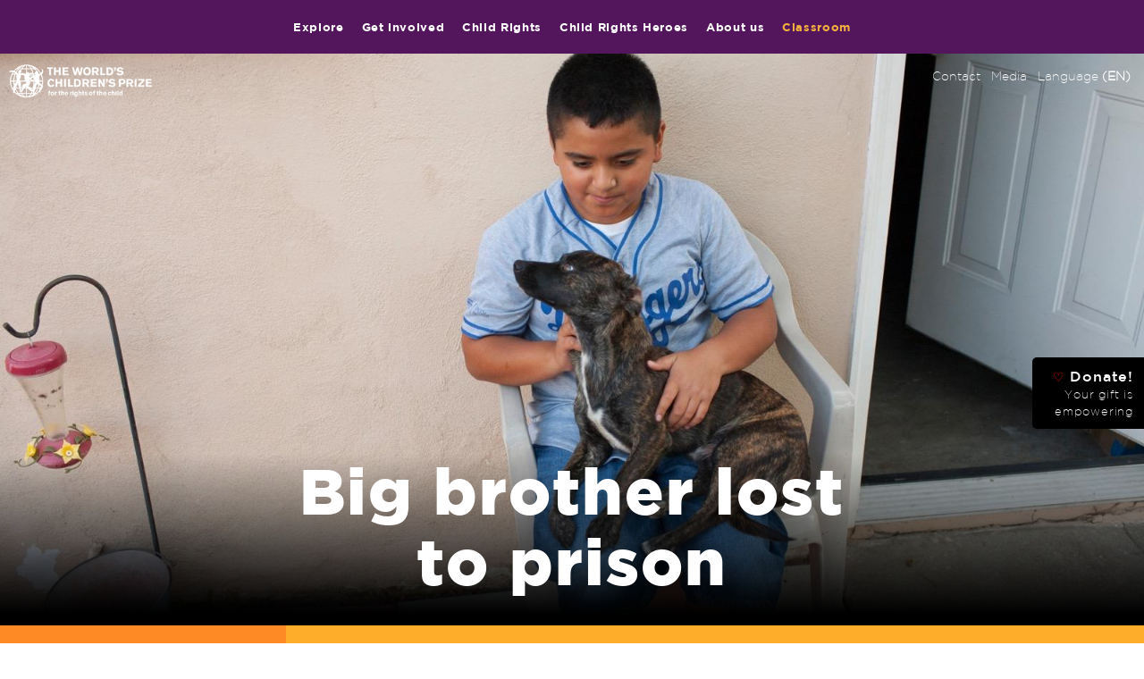

--- FILE ---
content_type: text/html; charset=UTF-8
request_url: https://worldschildrensprize.org/ismaelsstory
body_size: 6241
content:




































<!DOCTYPE html>
<html><head>
<title>Ismael lost his brother to prison - World's Children's Prize </title>
<meta http-equiv="Content-Type" content="text/html; charset=utf-8"/>
<meta charset="UTF-8"/>

<meta name="description" content="Sometimes it feels like Ismael doesn’t have a big brother any more. His brother Omar was arrested and sentenced to life in prison at the age of">
<meta name="google-site-verification" content="5b25fNHJl1NAfx9CcnjQUTEcK2a5R26bKQi_IW5b6RA" />
<meta name="viewport" content="width=device-width, initial-scale=1.0">
<meta property="fb:pages" content="119616511446407" />

<!-- UA-3450640-2 -->

<!-- Global site tag (gtag.js) - Google Analytics -->
<script async src="https://www.googletagmanager.com/gtag/js?id=G-YVWJ7VEL60"></script>
<script>
  window.dataLayer = window.dataLayer || [];
  function gtag(){dataLayer.push(arguments);}
  gtag('js', new Date());

  gtag('config', 'G-YVWJ7VEL60');
</script>

<link rel="stylesheet" href="/trms-content/wcp/css/wcpf_styles.css?711582596"/>


<script src="https://ajax.googleapis.com/ajax/libs/jquery/1.11.2/jquery.min.js"></script>
<script type="text/javascript" src="https://ajax.googleapis.com/ajax/libs/jqueryui/1.11.4/jquery-ui.min.js"></script>
<script type="text/javascript" src="/trms-content/wcp/js/jquery.easing.1.2.js"></script>
<script type="text/javascript" src="/trms-content/wcp/js/jquery.hoverIntent.js"></script>
<script type="text/javascript" src="/trms-content/wcp/js/global_vote.js"></script><!--request  Countrycode = US 3.141.32.0 5 userid 0--></head>
<body>

<div id="fb-root"></div>
<script>(function(d, s, id) {
  var js, fjs = d.getElementsByTagName(s)[0];
  if (d.getElementById(id)) return;
  js = d.createElement(s); js.id = id;
  js.src = "//connect.facebook.net/en_US/sdk.js#xfbml=1&version=v2.4&appId=273652849329175";
  fjs.parentNode.insertBefore(js, fjs);
}(document, 'script', 'facebook-jssdk'));</script>
<div class="page" id="page">
<!-- START Template 37 -->
<!-- Child Rights Heroes 698, 1Child Rights Heroes A-Z 105, 2Javier Stauring 647, 3Ismael lost his brother to prison 665, 4 Current node: 665 Entrynode:698 --><div id="menubar"><div id="logotop"><a href="/"><img src="/trms-content/wcp/images/WCPF-logo-vit.png"/></a></div><ul id="navigationbar"><li><a class="showsubmenu" id="958" href="/thewcpprogram">Explore</a></li><li><a class="showsubmenu" id="75" href="/get-involved">Get involved</a></li><li><a class="showsubmenu" id="284" href="/childrights">Child Rights</a></li><li><a class="showsubmenu" id="698" href="/laureates">Child Rights Heroes</a></li><li><a class="showsubmenu" id="72" href="/about-us">About us</a></li><li><a class="showsubmenu_education" id="1262" href="/education">Classroom</a></li></ul><div id="langtop"><a class="toplink_press" href="/media">Media</a> <a class="toplink_contact" href="/contact-us">Contact</a> <a class="toplink_medium" id="toplanglink" href=""> <b>English</b></a></div><div id="langselect">	<ul>		<li>Select language</li>		<li><a id="lang_1" class="languageid" href="#">Svenska</a></li>		<li><a id="lang_5" class="languageid" href="#">English &#10004;</a></li>		<li><a id="lang_6" class="languageid" href="#">Español</a></li>		<li><a id="lang_7" class="languageid" href="#">Français</a></li>		<li><a id="lang_8" class="languageid" href="#">Português</a></li>		<li><a id="lang_12" class="languageid" href="#">Deutsch</a></li>		<li><a id="lang_11" class="languageid" href="#">हिन्दी</a></li>		<li class="last"><a id="lang_14" class="languageid" href="#">اردو</a></li>	</ul></div><nav id="navigate" dir=""><span class="close-btn">x</span></nav></div><!--698 0--><div class="section-head"><header id="pagehead"><nav class="topmenu" id="topmenu"><div class="topmenu-logo"><a href="/"><img src="/trms-content/wcp/images/WCPF-logo-vit.png"/></a></div><div class="topmenu-right"><a class="toplink" id="" href="/contact-us">Contact</a> &nbsp;&nbsp;<a class="toplink" id="" href="/media">Media</a> &nbsp;&nbsp;<a class="toplink" id="langlink" href="">Language <b>(EN)</b></a></div></nav></header><img class="" src="/images/ismaelsstory_1600x800_I002376_-1.jpeg" alt="Ismael with puppy" />	<div class="container-head">		<div class="middletop">			<div class="middleblock">				<div class="content-middleblock" id="contentTexts08346">Big brother lost<br/>to prison</div>			</div>		</div>	</div></div><div class="section-orange-stripe"></div><div class="section-gradient"><div class="container-white-gradient"><!--3.141.32.0--><div class="share"><a href="http://www.facebook.com/sharer/sharer.php?u=http://worldschildrensprize.org/big-brother-lost-to-prison.html?forcelang=5"><img src="/trms-content/wcp/images/share-facebook.png" width="42" height="42"/></a><a href="mailto:?subject=Big brother lost to prison&body=http://worldschildrensprize.org/big-brother-lost-to-prison" target="_blank"><img src="/trms-content/wcp/images/share-email.png" width="42" height="42"/></a></div><div class="content-header blue" id="contentTexts08347"><p>Sometimes it feels like Ismael doesn’t have a big brother any more. His brother Omar was arrested and sentenced to life in prison at the age of 14. Now they only see each other a few times a year. </p></div>	<div class="content-text" id="contentTexts08348"><p><span class="cerise-anfang">Ismael, 11, doesn’t know why Omar is in prison.</span> “My parents don’t want to tell me yet. They think I’m too little to understand, but I think I’m old enough. It stresses me out. Sometimes I feel like an adult in a child’s body. I wish I had a big brother at home, someone who could help me with homework, play games and be there on my birthday. He will miss my graduation, and when I get married one day. It’s sad.” <p><p></p>“It’s like we grew up and he got left behind,” says his big sister Yenci, 18. “It really hurts. No one can understand unless they’ve gone through it.” </p>

<img src="/images/latino-young-boy-fixing-shirt-mirror_S005308_-1.jpeg"/>
<div class="imgtext">
Ismael really misses having a big brother around. © Joseph Rodriguez/WCPF</div>


<p><h3 class="cerise-header">Always worried</h3>It all started when Omar made friends with some kids from a violent gang. He started staying out late and he changed – became sad and angry. One evening the police brought him home. They told him to lift his shirt and show his new gang tattoo to his shocked mother. </p><p>

Eventually the family moved to another neighborhood to try to save Omar from the gang. So he packed a bag and disappeared. His mother and father often drove around looking for him, but they never found him. Not long after, he was arrested.</p>

<img src="/images/latino-boy-dodgers-shirt-photo-prison-visit_S005307_-1.jpeg"/>
<div class="imgtext">
Since Omar was moved to a maximum security prison Ismael cannot see him as often. © Joseph Rodriguez/WCPF</div>

<p><h3 class="cerise-header">Moved far away</h3>In the beginning Omar was imprisoned close to his family and they saw each other often. But when he was moved to California’s infamous supermax prison, Pelican Bay, the visits decreased because of the 15-hour drive to get there.</p>“Sometimes we sit on opposite sides of a glass pane, and talk on a phone, one at a time,” says Ismael. “But my mom wants the phone all the time! It’s better in the visiting room, where we can give him a hug and talk together.”</p>

<img src="/images/letter-from-super-max-prison-corcoran_S005309_-1.jpeg"/>

<img src="/images/letter-from-super-max-prison-brothers_S005310_-1.jpeg"/>
<div class="imgtext">
Ismael and his sister get lots of letters from prison. This letter was one of the first that Omar wrote to his sister. © Joseph Rodriguez/WCPF</div>


<p><h3 class="cerise-header">Constant worry</h3>“Don’t worry about me,” Omar always writes in his letters, but his family are always worried.</br>   “It’s bad in there, they fight. Omar got his nose and fingers broken,” says Ismael. “But he’s changed, he’s gotten smarter and started going to school. My dream is that he will be free one day.” </p>

<i><p>Text: Carmilla Floyd<br/>Photos: Joseph Rodriguez</p></i>
	</div></div><div class="container-white"><div class="content-text"><input type="button" class="general-labelbutton" value="North America"/><input type="button" class="general-labelbutton" value="USA"/><input type="button" class="general-labelbutton" value="Javier Stauring"/><input type="button" class="general-labelbutton" value="Education"/><input type="button" class="general-labelbutton" value="Child Rights Heroes"/><input type="button" class="general-labelbutton" value="Empowerment"/><input type="button" class="general-labelbutton" value="Prison"/><input type="button" class="general-labelbutton" value="Restorative Justice"/><input type="button" class="general-labelbutton" value="Gang violence"/><input type="button" class="general-labelbutton" value="Gun violence"/><input type="button" class="general-labelbutton" value="Minorities"/></div></div><div class="container-transp"><h6 class="whiteheader_80">Related stories</h6><div class="brickwall"><div class="brick"><a href="/javiersstory"><img class="noimagelink" src="/images/children-juvenile-hall-eastlake-los-angeles-javier_M005315_-1.jpeg" alt="Man stands in the middle with name tag, children behind him stand facing row of doors, hands on their backs. " /><div class="bricktextcontent"><h5 class="brickheader">Fights for the forgotten</h5>Javier Stauring was shocked the first time he visited a children’s unit at Los Angeles Central Jail.</div></a></div><div class="brick"><a href="/michaelsstory"><img class="noimagelink" src="/images/eastlake-juvenile-hall-los-angeles-boy-silhouette-_M005312_-1.jpeg" alt="Silhouette of boy against barred window. " /><div class="bricktextcontent"><h5 class="brickheader">Sentenced to die in prison</h5>Michael is serving a life sentence without the possibility of parole at Calipatria prison.</div></a></div><div class="brick"><a href="/davidsstory"><img class="noimagelink" src="/images/javier-stauring-juvenile-life-wo-parole-calipatria_M005306_-1.jpeg" alt="Man and young inmate sitting talking on plastic chairs under fluorescent lights." /><div class="bricktextcontent"><h5 class="brickheader">No second chance for David</h5>David was 16 when one of his gang friends shot at two guys on the street.</div></a></div><div class="brick"><a href="/itzelsstory"><img class="noimagelink" src="/images/boy-putting-flower-grave-young-woman_M002377_-1.jpeg" alt="Small boy placing flower on young woman’s grave marker." /><div class="bricktextcontent"><h5 class="brickheader">Itzel doesn’t seek revenge</h5>Itzel was twelve when her big sister Zuri was killed by her boyfriend.</div></a></div><div class="brick"><a href="/adayinthelifelockedup"><img class="noimagelink" src="/images/juvy1600x800_M002620_-1.jpeg" alt="Juvy sign" /><div class="bricktextcontent"><h5 class="brickheader">A day in the life in Juvy</h5>In a special unit at a youth detention center in California, around 40 boys are housed in one-man cells.</div></a></div><div class="brick"><a href="/givechildrenachance"><img class="noimagelink" src="/images/childrenplayingprison_M004411_-1.jpeg" alt="enter image alt text" /><div class="bricktextcontent"><h5 class="brickheader">Give children a chance</h5>In California, over 300 young people have been imprisoned on life sentences with no chance of release, for crimes committed when they were children.</div></a></div><div class="brick"><a href="/javierswork"><img class="noimagelink" src="/images/young-black-boy-hand-cuffs-closeup_M004407_-1.jpeg" alt="Close up of black boy with his hands behind his back in hand cuffs." /><div class="bricktextcontent"><h5 class="brickheader">How Javier works </h5>Javier works with many others – advocates, organisations and authorities – and has done things such as:
.</div></a></div><div class="brick"><a href="javierstauring"><img class="noimagelink" src="/images/children-juvenile-hall-juvy-eastlake-la-javier_M002373_-1.jpeg" alt="Javier Stauring speaks to children in juvenile hall unifroms, with hands on their backs. " /><div class="bricktextcontent"><h5 class="brickheader">Javier Stauring</h5>Javier Stauring wants to bring justice for children and families through reconciliation and dialogue, instead of through punishment and revenge.</div></a></div></div></div>
</div>

<!-- END Template 37 -->
<div class="section-purple"><div class="container-bottom"><div class="bottomcolumn-replace">WORLD'S CHILDRENS PRIZE FOUNDATION<br/>
<p>Långgatan 13, 647 30, Mariefred, Sweden<br>Phone: +46-159-129 00 • info@worldschildrensprize.org</p>
<p class="grey"> © 2020 World’s Children’s Prize Foundation. All rights reserved. WORLD'S CHILDREN'S PRIZE®, the Foundation's logo, WORLD'S CHILDREN'S PRIZE FOR THE RIGHTS OF THE CHILD®, WORLD'S CHILDREN'S PARLIAMENT®, WORLD'S CHILDREN'S OMBUDSMAN®, WORLD'S CHILDREN'S PRESS CONFERENCE® and YOU ME EQUAL RIGHTS are service marks of the Foundation. 
</p><div class="fb-like" data-href="http://facebook.com/worldschildrensprize" data-width="20" data-layout="standard" data-action="like" data-show-faces="false" data-colorscheme="dark"></div></div><div class="bottomcolumn-wide"><div class="bot-nav-part"><ul><li class="level-1"><a class="nav-level-1" href="/thewcpprogram">Explore</a></li><li><a class="nav-level-2" href="/wcp-program-how-to-do-it">WCP Program</a></li><li><a class="nav-level-2" href="/video">Video </a></li><li><a class="nav-level-2" href="/global-vote-round-the-globe">Children's stories around the Globe</a></li><li><a class="nav-level-2" href="/prep-changemakerday">Prepare for Changemaker Day</a></li><li><a class="nav-level-2" href="/changemakerday">Changemaker Day</a></li><li><a class="nav-level-2" href="/changemaker-mission">Changemaker Mission</a></li><li><a class="nav-level-2" href="/magazine">The Globe magazine</a></li><li><a class="nav-level-2" href="/stories">Search stories</a></li><li><a class="nav-level-2" href="/pcg">Children's rights, wildlife and nature</a></li><li><a class="nav-level-2" href="/cc-explore-more-wcp">Explore more</a></li><li><a class="nav-level-2" href="/nolittergeneration">Climate Change and child righs</a></li></ul></div><div class="bot-nav-part"><ul><li class="level-1"><a class="nav-level-1" href="/get-involved">Get involved</a></li><li><a class="nav-level-2" href="/become-global-friend">Become a Global Friend School</a></li><li><a class="nav-level-2" href="/organisations">Connect your organisation</a></li><li><a class="nav-level-2" href="/donate">Donate</a></li></ul></div><div class="bot-nav-part"><ul><li class="level-1"><a class="nav-level-1" href="/childrights">Child Rights</a></li><li><a class="nav-level-2" href="/girls-rights">Girl’s Equal Rights</a></li><li><a class="nav-level-2" href="/child-rights-facts">Child Rights Facts</a></li><li><a class="nav-level-2" href="/how-are-the-worlds-children">How are the world’s children?</a></li><li><a class="nav-level-2" href="/uncrc">The Rights of the Child in plain words</a></li><li><a class="nav-level-2" href="/childrightsambassadors">WCP Child Rights Ambassadors</a></li><li><a class="nav-level-2" href="/barnjuryn">The Child Jury</a></li><li><a class="nav-level-2" href="/globalamalen">Global Goals & Child Rights</a></li><li><a class="nav-level-2" href="/childrightsissues_wcp">Child Rights Issues</a></li></ul></div><div class="bot-nav-part"><ul><li class="level-1"><a class="nav-level-1" href="/laureates">Child Rights Heroes</a></li><li><a class="nav-level-2" href="/child-rights-heroes-year-award">Awards 2000 - 2023</a></li><li><a class="nav-level-2" href="/wcplaureates">Child Rights Heroes A-Z</a></li><li><a class="nav-level-2" href="/nominate">Nominate a Hero</a></li><li><a class="nav-level-2" href="/laureates2022">Decade Child Rights Hero 2023</a></li></ul></div><div class="bot-nav-part"><ul><li class="level-1"><a class="nav-level-1" href="/about-us">About us</a></li><li><a class="nav-level-2" href="/vision-and-mission">Vision & Mission</a></li><li><a class="nav-level-2" href="/patrons">Patrons</a></li><li><a class="nav-level-2" href="/boardpeopleandpartners">Board and leadership</a></li><li><a class="nav-level-2" href="/annualreport">Financials</a></li><li><a class="nav-level-2" href="/contact-us">Contact us</a></li><li><a class="nav-level-2" href="/whistle">Report problems</a></li><li><a class="nav-level-2" href="/moreaboutus">More about the World's Children's Prize</a></li></ul></div><div class="bot-nav-part"><ul><li class="level-1"><a class="nav-level-1" href="/education">Classroom</a></li><li><a class="nav-level-2" href="/wcpprogram_school">The WCP Program</a></li><li><a class="nav-level-2" href="/materialsandresources_education">Materials & resources </a></li><li><a class="nav-level-2" href="/lessons">Lessons</a></li><li><a class="nav-level-2" href="/video-education">Video in the classrom</a></li><li><a class="nav-level-2" href="/stories-skola">Stories </a></li><li><a class="nav-level-2" href="/registreraprogrammet">Register as a Global Friend School</a></li><li><a class="nav-level-2" href="/om-wcp-skola">Om Klassrummet</a></li></ul></div><div class="bot-nav-part"><div style="width:130px;margin:20px 0"><img src="/trms-content/wcp/images/postcodelottery.png"/></div></div><div class="bot-nav-part"><div style="width:100px"><img src="/trms-content/wcp/images/WCPRC_logo_neg.png"/><div></div></div><input type="hidden" id="templateid" value="37"/><input type="hidden" id="cid" value="1109"/></div></div><div id="overlay">&nbsp;</div>
<div id="confirmation_std"><div id="closenom">x</div></div>
<div id="preview_certificate"><div id="closepreview">x</div></div>
<div id="quiz_std"><div id="closequiz">x</div></div>
<div id="tagright"><a href="/donate"><span class="donationheart">&#9825;</span> Donate!<br/><span class="taglighttext">Your gift is empowering</span></a></div>
<div id="imageslides"></div>
<div id="imageslides_content"></div>

<script type="text/javascript" src="/trms-content/wcp/js/wcpf_foot.js"></script>

<script type="text/javascript">
  var _gaq = _gaq || [];
  _gaq.push(['_setAccount', 'UA-3450640-2']);
  _gaq.push(['_trackPageview']);

  (function() {
    var ga = document.createElement('script'); ga.type = 'text/javascript'; ga.async = true;
    ga.src = ('https:' == document.location.protocol ? 'https://ssl' : 'http://www') + '.google-analytics.com/ga.js';
    var s = document.getElementsByTagName('script')[0]; s.parentNode.insertBefore(ga, s);
  })();
</script>
</div>
</body>
</html>


--- FILE ---
content_type: text/javascript
request_url: https://worldschildrensprize.org/trms-content/wcp/js/global_vote.js
body_size: 788
content:
$(function(){

	$("#globalvote").submit(function(){
	
		var values = $(this).serialize();
		var windowpos = $(window).scrollTop();

		$("#overlay").fadeIn('fast', function(){
			$(this).css("filter","alpha(opacity=30)");
		});
		/*	
		$("#confirmation_std").show('slow', function(){
			
			if($("#confirmation_std").offset().top > 0){ // mobile device
				$(document).scrollTop($(document).scrollTop() + 40);
				///$('html, body').animate({
            	//        scrollTop: $("#confirmation_std").offset().top + 100
             	//   }, 2000);
        	} else {										// desktop
            	$(document).scrollTop($(document).scrollTop() + 10);
        	}
			
			$(this).load("/trms-content/wcp/ajax/global_vote.php", values);
		});
		*/
		
		$("#confirmation_std").css("top",windowpos + 100).show('slow', function(){
			$(this).load("/trms-content/wcp/ajax/global_vote.php", values);
			//alert($(window).scrollTop());
		});
		
		
		return false;
	});
	
	$("body").on("click", "#returntoedit", function(){
		$("#confirmation_std").hide('slow', function(){
			$(this).html("");
			$("#action").val("");
		});
		$("#overlay").fadeOut();
	});

	$("body").on("click", "#submitgv", function(){
		$("#action").val("saveAnswer");

		var values = $("#globalvote").serialize();
		
		//alert(values);
		$("#confirmation_std").load("/trms-content/wcp/ajax/global_vote.php", values);
	});

	$("body").on("click", "#closeconf_gv", function(){
		$("#confirmation_std").hide('slow', function(){
			$(this).html("");
			$("#action").val("");
		});
		$("#overlay").fadeOut();
		$("#globalvote")[0].reset();
		
		$("#passedtest").css({"background-color": "orange" }).attr("value", "vote completed");
		$("#approvedquiz").attr("value", "vote completed");
		
		
	});

	$(".gv_ind_candidate").click(function(){

		$(".individualvote").attr("value", "0");

		var choice = "#" + $(this).attr("id").substring(10);
		$(choice).val("1");
		
		$(".gv_ind_candidate").css("border", "0");
		$(this).css("border", "4px solid #FFCC00");
	});
	
	/**
		Added 2019-11-03 for the individual ballot box 8 candidates 
	*/
	
	$(".gv-flex-individual").click(function(){

		$(".individualvote").attr("value", "0");

		var choice = "#" + $(this).attr("id").substring(10);
		$(choice).val("1");
		
		$(".gv-flex-individual").css("border", "0");
		$(this).css("border", "4px solid #FFCC00");
	});

	
});